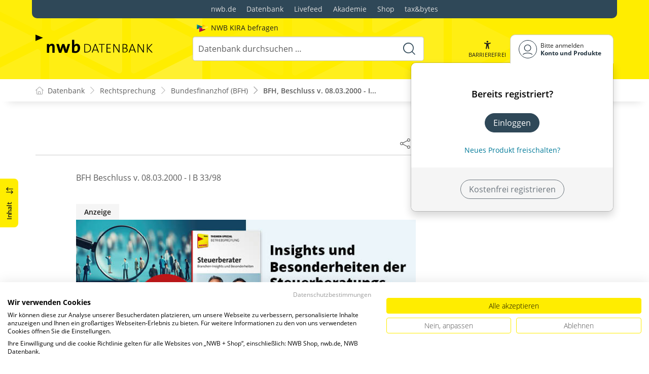

--- FILE ---
content_type: text/html; charset=utf-8
request_url: https://datenbank.nwb.de/Dokument/68199/
body_size: 37221
content:

<!DOCTYPE html>
<html lang="de">

<head>
    
<meta charset="utf-8" />
<meta http-equiv="X-UA-Compatible" content="IE=edge" />
<meta name="viewport" content="width=device-width, initial-scale=1, maximum-scale=1, shrink-to-fit=no" />

<title>BFH, Beschluss v. 08.03.2000 - I B 33/98 -nv- - NWB Urteile</title>

<link rel="apple-touch-icon" sizes="180x180" href="/favicons/nwb/apple-touch-icon.png" />
<link rel="icon" type="image/png" sizes="32x32" href="/favicons/nwb/favicon-32x32.png" />
<link rel="icon" type="image/png" sizes="16x16" href="/favicons/nwb/favicon-16x16.png" />

<meta name="robots" content="index, follow" />

    <link rel="canonical" href="https://datenbank.nwb.de/Dokument/68199/" />

    <script type="application/ld&#x2B;json">
        {
  "@context": "https://schema.org",
  "@type": "BreadcrumbList",
  "itemListElement": [
    {
      "@type": "ListItem",
      "position": 1,
      "name": "Rechtsprechung",
      "item": "https://datenbank.nwb.de/SearchResults/?Type=sd8ec6rcnlfawndc2hlm\u0026skip=0"
    },
    {
      "@type": "ListItem",
      "position": 2,
      "name": "Bundesfinanzhof (BFH)",
      "item": "https://datenbank.nwb.de/SearchResults/?Type=99xrbg2dqhp1hil093ti\u0026skip=0"
    },
    {
      "@type": "ListItem",
      "position": 3,
      "name": "BFH, Beschluss v. 08.03.2000 - I B 33/98 -nv-",
      "item": "https://datenbank.nwb.de/Dokument/68199/"
    }
  ]
}
    </script>
<script src="/js/ProductImgErrorHandling.js?v=RQ4UQ8ussXuwRhWUACGTzNzLT5WJGHbL1hpX84tJtQs"></script>

    <meta name="description" content="NWB Datenbank" />
    <meta name="keywords" content="NWB, Datenbank, Livefeed" />
    <meta name="author" content="NWB Verlag GmbH &amp; Co. KG" />

    <meta name="msapplication-TileColor" content="#FFED00">
    <meta name="theme-color" content="#ffffff">

    <meta name="apple-itunes-app" content="app-id=id1639546261, app-argument=empty">

        <script src="https://consent.cookiefirst.com/sites/datenbank.nwb.de-3b26cc70-fb22-421c-af7c-7418457fd10c/consent.js"></script>
        <!-- Matomo Tag Manager -->
        <script>
            var _mtm = window._mtm = window._mtm || [];
            _mtm.push({'mtm.startTime': (new Date().getTime()), 'event': 'mtm.Start'});
            (function() {
                var d=document, g=d.createElement('script'), s=d.getElementsByTagName('script')[0];
                g.async=true; g.src='https://matomo.nwb.de/js/container_ilfV8mCh.js'; s.parentNode.insertBefore(g,s);
            })();
        </script>
        <!-- End Matomo Tag Manager -->

    
    <link rel="stylesheet" type="text/css" href="/NwbStyles/assets/css/contentx.css?v=-HgHL4E-1c-znYrcX7VewEf_NItTep6Aq9amdKS-CRI" />
    <link rel="stylesheet" type="text/css" href="/css/documentfunctions.css?v=UV_lDoFCQCAjbpVLadQr1BgFk-W4GUKE4y-b7GdC8Eo" />

    <style type="text/css">

        @media print {
            .no-print, .no-print * {
                display: none !important;
            }
        }


        .also-look-at .loadmore {
            cursor: pointer;
            text-align: right;
            font-size: 0.9em;
        }
    </style>



<meta property="og:locale" content="de_DE" />
<meta property="og:title" content="BFH, Beschluss v. 08.03.2000 - I B 33/98 -nv-" />
<meta property="og:site_name" content="NWB Datenbank" />
<meta property="og:url" content="https://datenbank.nwb.de/Dokument/68199/" />
<meta property="og:type" content="article" />
<meta property="article:publisher" content="NWB Verlag" />
<meta property="article:section" content="Rechtsprechung" />
<meta property="article:published_time" content="2000-03-08T00:00:00.0000000+01:00" />
<meta property="article:modified_time" content="2025-12-02T07:52:37.0000000+00:00" />
<meta property="og:image:secure_url" content="/assets/images/DocTypes/Nwb/Rechtsprechung.jpg" />
<meta name="twitter:card" content="summary" />
<meta name="twitter:title" content="BFH, Beschluss v. 08.03.2000 - I B 33/98 -nv-" />
<meta name="twitter:image" content="/assets/images/DocTypes/Nwb/Rechtsprechung.jpg" />
 

    <link rel="stylesheet" href="/NwbStyles/assets/css/nwb.css?v=HXekzICYW1xD7V0Xyaze_xTiDw8KvpTe6lnXF2rm4pk" />
</head>

<body id="top" class="livefeed document   logedout ">
    
    <!-- Header -->
    <header class="header">
        
<div class="container header-holder">
    <!-- Logo -->
    <a class="logo" href="/">
        <img src="/NwbStyles/assets/images/logo_nwb_datenbank.svg" alt="Datenbank">
    </a>
    <!-- Logo : END -->
    <!-- Search -->


<form action="/Search/DoTheSearch/" class="search mx-xl-3" method="get" name="dothesearchform" role="search">    <input type="hidden" name="linksource" value="TopSearch" />
        <div class="position-absolute ps-2 ai-position">
            <a class="ai-link" href="/?showAiSearch=true">
                <img class="me-1 ai-link--img" src="/NwbStyles/assets/images/logo-ai.svg" alt="Logo Künstliche Recherche Assisstenz">
                <span class="ai-link--text">
                    NWB KIRA befragen
                </span>
            </a>
        </div>
    <button class="btn btn-close d-lg-none" type="button">
        Schließen<i class="icon-close ms-2"></i>
    </button>
    <label class="visually-hidden" for="searchID">Suche</label>
    <input class="form-control globalSearchAutocomplete"
           id="searchID"
           type="search"
           placeholder="Datenbank durchsuchen &hellip;"
           name="searchInput"
           autocomplete="off" />
    <button class="btn btn-search" type="submit" aria-label="Suche starten" title="Suche">
        <i class="icon-search" aria-hidden="true" focusable="false"></i>
    </button>
</form>    <!-- Search : END -->

    <div class="header-right">


        <!-- UI -->
        <a class="btn-search header-btn d-lg-none" href="#" role="button" aria-label="Suchfunktion öffnen">
            <i class="icon-search"></i><span class="header-btn--desc">Suchen</span>
        </a>

        <a class="header-btn btn-a11y" href="#" onclick="toggleTheme(false)" role="button" 
            data-bs-toggle="tooltip" data-bs-placement="top" title="Barrierefrei-Modus" aria-label="Kontrast auf der Website erhöhen">
            <i class="icon-manikin accessibility-icon"></i>
            <span class="header-btn--desc">Barrierefrei</span>
        </a>


        <!-- UI : END -->
        <!-- Navi user -->
        <nav class="navbar navbar-expand-lg user-menu mx-0">
            <!-- Navi toggler-->
            <button class="navbar-toggler text-end d-lg-none"
                    data-bs-toggle="offcanvas"
                    data-bs-target="#offcanvasUserMenu"
                    type="button"
                    aria-controls="offcanvasUserMenu"
                    aria-label="Toggle Navigation">
                <span class="toggler-desc">
                    <i class="icon-user"></i>
                </span>
            </button>
            <!-- Navi toggler : END -->
            <!-- offcanvas-->
            <div class="offcanvas offcanvas-end" id="offcanvasUserMenu">
                <!-- offcanvas header -->
                <div class="offcanvas-header">
                    <div class="nav-salutation mt-2">
                        <span class="nav-salutation--name">Bitte einloggen</span>
                    </div>
                    <button class="navbar-btn-close"
                            type="button"
                            data-bs-dismiss="offcanvas"
                            aria-label="Toggle Navigation schließen">
                        <i class="icon-close icon-x1"></i>
                    </button>
                </div>
                <!-- offcanvas header : END -->
                <!-- offcanvas body -->
                <div class="offcanvas-body">
                    <div class="navbar-nav justify-content-end">
                        <!-- Navi user dropdown -->
                        <div class="dropdown text-lg-end">

                            <button class="btn btn-toggle d-none d-lg-flex" type="button" id="dropdownMenuButtonAccount" data-bs-toggle="dropdown" data-bs-display="static" aria-haspopup="true" aria-expanded="false" aria-label="Benutzerdropdownmenu">
                                <i class="icon-user"></i>
                                <span class="user-menu-btn">
                                    <span class="user-menu--name">Bitte anmelden</span>
                                    <span class="user-menu--product">
Konto und Produkte                                    </span>
                                </span>
                            </button>

                            <div class="dropdown-menu dropdown-menu-end" aria-labelledby="dropdownMenuButtonAccount">
                                <div class="overflow-hidden">
                                    <div class="mt-lg-4">
                                            <div class="mt-lg-4 text-center">
                                                <div class="p-4">
                                                    <div class="user-menu-title mb-4">Bereits registriert?</div>
                                                    <a class="btn btn-primary" href="https://service.nwb.de/customercare/public/login?nextUrl=https%3a%2f%2fdatenbank.nwb.de%2fDokument%2f68199%2f" aria-label="In der Datenbank einloggen">
                                                        Einloggen
                                                    </a>
                                                    <div class="mt-4">
                                                        <a class="link" href="https://service.nwb.de/customercare/public/login?mod=liz&amp;nextUrl=https%3a%2f%2fdatenbank.nwb.de%2fDokument%2f68199%2f" aria-label="Neues Produkt freischalten">Neues Produkt freischalten?</a>
                                                    </div>
                                                </div>
                                                <div class="bg-login border-bottom-radius mx-auto py-4 px-lg-4">
                                                    <a class="btn btn-outline-secondary" href="https://service.nwb.de/customercare/user/default?nextUrl=https%3a%2f%2fdatenbank.nwb.de%2fDokument%2f68199%2f" aria-label="Kostenfrei registrieren">Kostenfrei registrieren</a>
                                                </div>
                                            </div>
                                    </div>

                                </div>
                            </div>
                        </div>
                        <!-- Navi user dropdown : END -->
                    </div>
                </div>
                <!-- offcanvas body : END -->
            </div>
            <!-- offcanvas : END -->
        </nav>
        <!-- Navi user : END -->

    </div><!-- .header-righ -->
</div><!-- .header-holder -->

        
    </header><!-- Header : END -->
    <!-- Breadcrumb -->
    

    <nav aria-label="breadcrumb">
        <div class="container">
            <ol class="breadcrumb">

                    <li class="breadcrumb-item">
                        <a href="/" title="Zu Datenbank">
                            <span class="breadcrumb-root-icon me-md-2"></span>
                            <span class="d-none d-md-inline">Datenbank</span>
                        </a>
                    </li>




                        <li class="breadcrumb-item " aria-current="page">
                            <a href="/SearchResults/?Type=sd8ec6rcnlfawndc2hlm&amp;skip=0" title="Rechtsprechung">Rechtsprechung</a>
                        </li>
                        <li class="breadcrumb-item " aria-current="page">
                            <a href="/SearchResults/?Type=99xrbg2dqhp1hil093ti&amp;skip=0" title="Bundesfinanzhof (BFH)">Bundesfinanzhof (BFH)</a>
                        </li>
                        <li class="breadcrumb-item active" aria-current="page">
                            <a href="https://datenbank.nwb.de/Dokument/68199/" title="BFH, Beschluss v. 08.03.2000 - I B 33/98 -nv-">BFH, Beschluss v. 08.03.2000 - I...</a>
                        </li>
            </ol>
        </div>
    </nav>

    <!-- Breadcrumb : END -->
    <!-- Main content -->
    <main class="container mt-3 mt-lg-5" role="main">
        

<!-- Sidebar offcanvas button -->
    <a class="sidebar-btn noloader" id="iv" href="#iv" role="button">
        <div class="sidebar-btn--title">
            <span class="d-none d-xl-inline">Inhalt</span>
            <i class="icon-arrow-switch ms-3"></i>
        </div>
    </a>

<div class="row offcanvas-enable preview-origin">


<aside class="aside start col-md col-lg-4 sidebar-offcanvas" data-sticky>
    <div class="aside-section" id="toc-layout">
        <div class="aside-header d-flex align-items-center">
            <div class="icon-circle-2 me-3"><i class="icon-topics"></i></div>
            <span class="aside-header--head">Inhaltsverzeichnis</span>
            <span class="ms-auto sidebar-btn-close"><i class="icon-close icon-x1"></i></span>
        </div>
        <div class="aside-content">
            <div class="scrolling">
                <div data-expandall="False" class="table-of-contents" id="table-of-contents"><div class="sticky-header"><div class="book-title-outer"><div class="book-title"><span class="book-title-oneliner">BFH&nbsp; v. 08.03.2000 - I B 33/98</span></div></div><div class="first open"></div><div class="second open"></div></div><div class="scrollable-wrapper"><div class="scrollable-content"><div class="scrollable-content-inner"><div class="wrapper"><ul class="tree"><li class="book-title no-childs"><span><span class="book-title-oneliner">BFH&nbsp; v. 08.03.2000 - I B 33/98</span></span></li><li class="open" data-id="headline-gruende"><span>Gründe</span></li><li class="open" data-id="headline-fundstelle"><span>Fundstelle(n)</span></li></ul></div></div></div></div><div class="scrollable-scrollbar"><div class="scrollable-scrollbar-handle"><div></div></div></div></div>
            </div>
        </div>
    </div>
</aside>

    <article class="col-xl-8" id="main" data-uniqueid="68199" data-navigationuniqueid="68199">


        <div class="doc-toolbar" data-sticky>

<div class="toolbar">

    <div class="toolbar-holder">
    </div>




    <div class="toolbar-holder">







<div class="btn-group">
    <a class="toolbar-func-btn"
       href="#" id="docExport" data-bs-toggle="dropdown" aria-haspopup="true"
       aria-expanded="false" aria-label="Dokument teilen">
        <span data-bs-toggle="tooltip" data-bs-placement="top"
              data-bs-title="Dokument teilen"><i class="icon-share-alt"></i>
        </span>
    </a>

    <div class="dropdown-menu dropdown-menu-end" aria-labelledby="docExport">
        <a class="dropdown-item" href="#" onclick="return CopyTextToClipboard('https://datenbank.nwb.de/Dokument/68199/')">
            <i class="icon-share"></i> Link kopieren
        </a>
        <a class="dropdown-item"
           href="mailto:?subject=BFH,%20Beschluss%20v.%2008.03.2000%20-%20I%20B%2033%2F98%20-nv-&amp;body=Lesen%20Sie%20den%20Beitrag%20hier%3A%20https%3A%2F%2Fdatenbank.nwb.de%2FDokument%2F68199%2F">
            <i class="icon-paper-plane"></i>Per
            E-Mail teilen
        </a>
        <a class="dropdown-item"
           href="https://wa.me/?text=BFH,%20Beschluss%20v.%2008.03.2000%20-%20I%20B%2033%2F98%20-nv-%20Lesen%20Sie%20den%20Beitrag%20hier%3A%20https%3A%2F%2Fdatenbank.nwb.de%2FDokument%2F68199%2F" target="_blank">
            <i class="icon-whatsapp"></i>WhatsApp
        </a>
        <a class="dropdown-item"
           href="https://twitter.com/intent/tweet?text=BFH,%20Beschluss%20v.%2008.03.2000%20-%20I%20B%2033%2F98%20-nv-%20Lesen%20Sie%20den%20Beitrag%20hier%3A%20https%3A%2F%2Fdatenbank.nwb.de%2FDokument%2F68199%2F" target="_blank">
            <i class="icon-twitter-x"></i>X.com
        </a>
        <a class="dropdown-item"
           href="https://www.facebook.com/sharer.php?u=https%3A%2F%2Fdatenbank.nwb.de%2FDokument%2F68199%2F" target="_blank">
            <i class="icon-facebook"></i>Facebook
        </a>
        <a class="dropdown-item"
           href="https://www.linkedin.com/sharing/share-offsite/?url=https%3A%2F%2Fdatenbank.nwb.de%2FDokument%2F68199%2F" target="_blank">
            <i class="icon-linkedin"></i>LinkedIn
        </a>
        <a class="dropdown-item shareByApp">
            <i class="icon-share-alt"></i>Per App teilen
        </a>
    </div>
</div>

<script>
    document.addEventListener("DOMContentLoaded", () => {
        if (navigator.share) {
            $(".shareByApp").click(function () {
                navigator.share({
                    title: 'BFH, Beschluss v. 08.03.2000 - I B 33/98 -nv-',
                    text: 'Lesen Sie den Beitrag hier: https://datenbank.nwb.de/Dokument/68199/',
                    url: 'https://datenbank.nwb.de/Dokument/68199/',
                })
                    .then(() => { })
                    .catch((err) => alert(err))
            });
        } else {
            $(".shareByApp").hide();
        }
    });
</script>






    </div>

</div>        </div>
        <div class="main-content">




            <div id="dokumentinhalt">




                    <div class="dokumentinhaltcontent contentx" id="dokumentinhaltcontent"><div class="heading"><span class="head_left">BFH&nbsp;Beschluss v. <time data-search="2000-03-08" datetime="2000-03-08">08.03.2000</time> - <span data-search="I B 33/98">I B 33/98</span></span><span class="head_right"> </span></div><div id="documentadslot1"></div><div class="gruende"><div id="68199_"></div><h4 id="headline-gruende">Gründe</h4><p>I. Geschäftsführer und Mehrheitsgesellschafter (94&nbsp;% des Stammkapitals) der Klägerin und Beschwerdeführerin (Klägerin) —einer GmbH— war im Jahr 1993 (Streitjahr) H. Der mit H abgeschlossene Geschäftsführervertrag in der ab Beginn des Streitjahres geltenden Fassung bestimmte u.a.:
</p><p>-    H ist verpflichtet, seine gesamte Arbeitszeit der Klägerin zur Verfügung zu stellen.
</p><p>-    Wegen der durch den Aufbau einer Filiale im Beitrittsgebiet bedingten Mehrarbeit beginnt seine regelmäßige Arbeitszeit an den Werktagen Montag bis Freitag um 8.00 Uhr und endet um 18.00 Uhr. Soweit betriebliche Belange es erfordern, ist H darüber hinaus zur Mehrarbeit —auch an Sonn- und Feiertagen— verpflichtet. 
</p><p>-    Für die Mehrarbeit erhält H keine Mehrarbeitsvergütung. Wird die Arbeit in den Abend- oder Nachtstunden oder an Sonn- oder Feiertagen geleistet, erhält H zusätzlich zum Monatsgehalt Zuschläge, deren Höhe sich nach den in <span data-search="estg P3b "><a data-lnkUnique="78742_3b" data-dmsid="78742" href="/Dokument/78742_3b/" data-doctype="rechtsnorm">§&nbsp;3b des Einkommensteuergesetzes</a></span> (<span data-search="estg "><a data-lnkUnique="78742" data-dmsid="78742" href="/Dokument/78742/" data-doctype="rechtsnorm">EStG</a></span>) für die Steuerfreiheit von Zuschlägen für Sonntags-, Feiertags- oder Nachtarbeit festgelegten Prozentsätzen des Grundlohns bemisst. Die geleistete Mehrarbeit, für die Zuschläge zu zahlen sind, ist laufend aufzuzeichnen und regelmäßig —grundsätzlich mindestens jeweils für ein halbes Jahr— abzurechnen.
</p><p>Für die im Streitjahr geleistete Mehrarbeit zahlte die Klägerin H Zuschläge von ca. 30.000&nbsp;DM. Der Beklagte und Beschwerdegegner (das Finanzamt —FA—) beurteilte die Vermögensminderungen aufgrund der im Streitjahr ausgezahlten Zuschläge bzw. der wegen der Verpflichtung zur Zahlung der Zuschläge gebildeten Rückstellung als verdeckte Gewinnausschüttungen (vGA) i.S. des <span data-search="kstg P8 A3 N1 S2 "><a data-lnkUnique="78870_8" data-dmsid="78870" href="/Dokument/78870_8/?SprungMarke=ja_3sn_2" data-doctype="rechtsnorm">§&nbsp;8 Abs.&nbsp;3 Satz&nbsp;2 des Körperschaftsteuergesetzes</a></span> (<span data-search="kstg "><a data-lnkUnique="78870" data-dmsid="78870" href="/Dokument/78870/" data-doctype="rechtsnorm">KStG</a></span>) und erließ für das Streitjahr einen Körperschaftsteuerbescheid, dem diese Rechtsauffassung zugrunde liegt. Einspruch und Klage waren erfolglos. 
</p><p>Mit der Beschwerde begehrt die Klägerin die Zulassung der Revision wegen Divergenz und grundsätzlicher Bedeutung der Rechtssache.
</p><p>Das FA beantragt, die Beschwerde als unzulässig zu verwerfen.
</p><p>II. Die Beschwerde ist zum Teil unzulässig und im Übrigen unbegründet. Sie war insgesamt als unbegründet zurückzuweisen.
</p><p>1.&nbsp;Soweit die Klägerin die Zulassung der Revision mit der Begründung begehrt, das Urteil des Finanzgerichts (FG) beruhe auf einer Abweichung von den Urteilen des <span data-search="I R 38/93 "><time data-search="1994-07-13 " datetime="1994-07-13"><a data-lnkUnique="103874" data-dmsid="103874" href="/Dokument/103874/">Bundesfinanzhofs (BFH) vom 13.&nbsp;Juli 1994 I&nbsp;R&nbsp;38/93</a></time></span> (BFHE 175, 496, BStBl II 1995, 37) und vom <time data-search="1995-04-26 " datetime="1995-04-26">26.&nbsp;April 1995</time> XI&nbsp;R&nbsp;81/93 (BFHE 178, 4, BStBl II 1995, 754), ist die Beschwerde unzulässig. Sie genügt insoweit nicht den Anforderungen des <span data-search="fgo P115 A3 N1 S3 "><a data-lnkUnique="78715_115" data-dmsid="78715" href="/Dokument/78715_115/?SprungMarke=ja_3sn_3" data-doctype="rechtsnorm">§&nbsp;115 Abs.&nbsp;3 Satz&nbsp;3 der Finanzgerichtsordnung</a></span> (<span data-search="fgo "><a data-lnkUnique="78715" data-dmsid="78715" href="/Dokument/78715/" data-doctype="rechtsnorm">FGO</a></span>). 
</p><p>Um diesen Anforderungen zu entsprechen, hätte die Klägerin einen abstrakten Rechtssatz bezeichnen müssen, den das FG seiner Entscheidung zugrunde gelegt hat. Außerdem hätte sie einen von ihm abweichenden sich aus einem der zitierten BFH-Urteile ergebenden Rechtssatz bezeichnen müssen (s. Gräber/Ruban, <span data-search="fgo "><a data-lnkUnique="78715" data-dmsid="78715" href="/Dokument/78715/" data-doctype="rechtsnorm">Finanzgerichtsordnung</a></span>, 4.&nbsp;Aufl., §&nbsp;115 Rz.&nbsp;63, m.w.N.). In der Beschwerdeschrift hat die Klägerin zwar vorgetragen, nach den zitierten BFH-Urteilen sei es ein Verstoß gegen Treu und Glauben, wenn die Finanzverwaltung ohne hinreichenden Grund von ihrem bisherigen Verhalten abweiche, durch das sie einen Vertrauenstatbestand geschaffen habe. Einen dem FG-Urteil zugrunde liegenden davon abweichenden Rechtssatz hat die Klägerin aber nicht bezeichnet. Sie hat insoweit lediglich vorgetragen, das FG habe einen solchen Vertrauenstatbestand nicht gesehen und damit seiner Entscheidung einen von der BFH-Rechtsprechung abweichenden abstrakten Rechtssatz zugrunde gelegt. Da ein ”Nichtsehen” eines nach der BFH-Rechtsprechung möglicherweise entscheidungserheblichen Aspektes eines Sachverhaltes nicht zwangsläufig mit der Aufstellung eines allgemeinen von der BFH-Rechtsprechung abweichenden Rechtssatzes verbunden ist (vgl. Gräber/Ruban, a.a.O., §&nbsp;115 Rz.&nbsp;17), genügt dieser Vortrag jedenfalls dann nicht zur Bezeichnung einer Divergenz, wenn sich das FG —wie im Streitfall— in den Entscheidungsgründen auch nicht ansatzweise mit dem betreffenden Aspekt befasst hat.
</p><p>2.&nbsp;Soweit die Klägerin die Zulassung der Revision wegen Abweichung von dem Urteil des beschließenden Senats vom <time data-search="1997-03-19 " datetime="1997-03-19">19.&nbsp;März 1997</time> I&nbsp;R&nbsp;75/96 (BFHE 183, 94, BStBl II 1997, 577) begehrt, ist die Beschwerde unbegründet. 
</p><p>In dem Urteil hat der beschließende Senat die Rechtsansicht vertreten, eine Vereinbarung über die Vergütung von Überstunden vertrage sich nicht mit dem Aufgabenbild eines GmbH-Geschäftsführers. Das FG ist dem ausdrücklich gefolgt. Es hat die Abweisung der Klage damit begründet, dass sich nach dem BFH-Urteil eine Vereinbarung über die Zahlung von Überstundenzuschlägen grundsätzlich nicht mit der Organstellung eines GmbH-Geschäftsführers vertrage. Das FG hat nicht —wie die Klägerin meint— die Auffassung vertreten, Vermögensminderungen aufgrund solcher Vereinbarungen seien ausnahmslos und in voller Höhe als vGA zu beurteilen. Dies ergibt sich aus dem letzten Absatz der Entscheidungsgründe des FG-Urteils. In ihm wird ausgeführt, der Streitfall habe keine grundsätzliche Bedeutung, da der BFH in dem Urteil in BFHE 183, 94, BStBl II 1997, 577, bereits grundsätzlich dargelegt habe, unter welchen Umständen vereinbarte Überstundenzuschläge zu vGA führen. Das FG ist somit davon ausgegangen, dass die Zahlung von Überstundenvergütungen an einen Gesellschafter-Geschäftsführer unter Umständen ausnahmsweise nicht als vGA zu beurteilen sein kann. 
</p><p>Dies deckt sich mit der Rechtsprechung des beschließenden Senats (Urteile vom <time data-search="1997-04-08 " datetime="1997-04-08">8.&nbsp;April 1997</time> I&nbsp;R&nbsp;66/96, BFH/NV 1997, 804; in BFHE 183, 94, BStBl II 1997, 577). Danach sind Überstundenvergütungen zwar bereits dem Grunde nach als vGA zu beurteilen, wenn die Vereinbarung dieser Form der Geschäftsführervergütung von dem abweicht, was voneinander unabhängige Dritte unter gleichen oder ähnlichen Bedingungen vereinbart hätten (sog. Fremdvergleich). In beiden Urteilen hat der beschließende Senat aber auch bestätigt, dass die Üblichkeit oder Unüblichkeit einer Vereinbarung lediglich ein als Indiz wirkendes Kriterium bei der Prüfung ist, ob eine Vereinbarung dem Fremdvergleich standhält. Im Einzelfall kann es nach dieser Rechtsprechung überzeugende betriebliche Gründe geben, gerade eine unübliche Vereinbarung abzuschließen. Der Senat hat es somit nicht ausgeschlossen, dass Vereinbarungen über die Zahlung von Überstundenvergütungen an Gesellschafter-Geschäftsführer in Einzelfällen auch dem Grunde nach einem Fremdvergleich standhalten. 
</p><p>3.&nbsp;Die Revision ist auch nicht gemäß
					<span data-search="fgo P115 A2 N1 "><a data-lnkUnique="78715_115" data-dmsid="78715" href="/Dokument/78715_115/?SprungMarke=ja_2" data-doctype="rechtsnorm">§&nbsp;115 Abs.&nbsp;2 Nr.&nbsp;1 FGO</a></span> zuzulassen. Die Rechtsfrage, ob sich die Zahlung von Überstundenzuschlägen mit dem Aufgabenbild eines GmbH-Geschäftsführers in keinem Fall vereinbaren lässt, hat entgegen der Auffassung der Klägerin keine grundsätzliche Bedeutung. Sie ist bereits durch die Urteile in BFHE 183, 94, BStBl II 1997, 577 und in BFH/NV 1997, 804 geklärt (s.o. II.&nbsp;2.).
</p></div><div id="zitiertIn"><p><b>Diese Entscheidung steht in Bezug zu</b><br><span data-search="VIII R 31/05 "><time data-search="2006-12-13 " datetime="2006-12-13"><a data-lnkUnique="254080" data-dmsid="254080" href="/Dokument/254080/">BFH 13.12.2006 - VIII R 31/05</a></time></span><br><span data-search="13 K 8063/00 "><time data-search="2001-09-13 " datetime="2001-09-13"><a data-lnkUnique="280448" data-dmsid="280448" href="/Dokument/280448/">FG Köln 13.9.2001 - 13 K 8063/00</a></time></span><br><span data-search="II 202/00 "><time data-search="2001-06-29 " datetime="2001-06-29"><a data-lnkUnique="117050" data-dmsid="117050" href="/Dokument/117050/">FG Hamburg 29.6.2001 - II 202/00</a></time></span><br></p></div><div class="sources"><p><b id="headline-fundstelle">Fundstelle(n):</b><br>BFH/NV 2000 S. 990 Nr. 8<br><span class="verlagdoi"> </span> XAAAA-65311</p></div></div>
            </div>




        </div><!-- .main-content -->
    </article>


        <aside class="aside end col-lg-4" data-sticky>
            <div class="aside-section" id="see-also-layout">



            </div>
        </aside>

</div>














<style type="text/css">

    div.printdivselect {
        margin-left: 50px
    }

    #table-of-contents .wrapper .tree span.new {
        display: none;
    }
</style>

         <!-- App buttons group -->
<div class="btn-app-group affix-bottom" data-spy="affix" data-offset-bottom="60">

    <!-- PWA Navigation -->
    <a class="btn-app btn-back pwabackbutton noloader" href="#" onclick="history.back(); return false;" aria-label="Zurück" style="display: none;"><i class="icon-arrow-left"></i></a>
    <!-- To top -->

    <a class="btn-app btn-totop noloader" href="#top" role="button" aria-label="Scrollen nach oben" style="display: none" tabindex="0">
        <i class="icon-arrow-up"></i>
    </a>
</div>
    </main>
    <!-- Main content : END -->

    <!-- Footer -->
    <footer class="footer mt-5">

        <!-- Footer top -->
        <div class="footer-top" style="">

                <div class="container gx-0 gx-lg-3">
                    <!-- World navigation -->
                    <div class="nav-world py-4 py-lg-0 rounded-3 rounded-top-0">
                        <ul class="list-unstyled list-horizontal mb-0">
                            <li><a href="https://www.nwb.de/">nwb.de</a></li>
                            <li><a href="https://datenbank.nwb.de/">Datenbank</a></li>
                            <li><a href="https://datenbank.nwb.de/Livefeed/">Livefeed</a></li>
                            <li><a href="https://www.nwb-akademie.de/">Akademie</a></li>
                            <li><a href="https://shop.nwb.de/">Shop</a></li>
                            <li><a href="https://taxandbytes.de/">tax&bytes</a></li>
                        </ul>
                    </div><!-- World navigation : END -->
                </div>
        </div>

            <!-- Footer bottom -->
            <div class="footer-container">
                <div class="copyright me-lg-3">© 2026 NWB Verlag</div>
                <!-- Footer navigation -->
                <ul class="footer-nav">
                    <!-- Navi footer item -->
                    <li class="nav-item"><a class="nav-link" href="https://go.nwb.de/impressum">Impressum</a></li><!-- Navi footer item -->
                    <li class="nav-item"><a class="nav-link" href="https://go.nwb.de/agb">AGB</a></li><!-- Navi footer item -->
                    <li class="nav-item"><a class="nav-link" href="/Dokument/1028365/">TDM-Vorbehalt</a></li>
                    <li class="nav-item"><a class="nav-link" href="/Dokument/630381/">Hilfe</a></li><!-- Navi footer item -->
                    <li class="nav-item"><a class="nav-link" href="https://go.nwb.de/datenschutz">Datenschutz</a></li>
                    <li class="nav-item"><a class="nav-link" href="https://go.nwb.de/barrierefreiheit">Erklärung zur Barrierefreiheit</a></li>
                </ul><!-- Footer navigation : END -->
            </div>
            <!-- Footer bottom : END -->

    </footer><!-- Footer : END -->

    <!-- Scripts -->
    <script src="/NwbStyles/assets/js/libs/jquery.js?v=6440qEDaqjKqrIVfk4x21neDBVsbef6XUR5dUCKBv_E"></script>
<script src="/NwbStyles/assets/js/libs/bootstrap.bundle.js?v=bNojyBU9M3Cv_K4YqdKkq4xeaAkchkkS7HXP7554z9Y"></script>
<script src="/NwbStyles/assets/js/plugins/bootstrap-autocomplete.js?v=2TxG2C77AX7-SqYCYtLOmi2sOMT5ZVtVf9jn48EcqsU"></script>
<script src="/NwbStyles/assets/js/plugins/affix.js?v=vXjF23OygQSix-ZZvaSgJt_hbllDSXWqXiVnrutDBd8"></script>
<script src="/NwbStyles/assets/js/global.js?v=mVc7rfPY5VT0vWkiv6sCA7S4GZCgDYkxzPNIR9ucA88"></script>
<script src="/tsJs_dist/OsDetection/OsDetection.js?v=fqL1qz8CamQXW8IbO-4YhMosIgFKPs15kHuzmC97ujs"></script>
<script src="/NwbStyles/assets/js/layout/sticky.js?v=zYq1LjRDhjt-rjsWzmu_hD00-IKf-aZ2p4CyCE8fOuU"></script>
<script src="/NwbStyles/assets/js/layout/smoothscroll.js?v=2XbBPDUEp9J2bFF7OOSvisNZnxF-6IRR1mcWaeMAhb4"></script>
<script src="/NwbStyles/assets/js/layout/accessibility-switch.js?v=d579CKU600_vAfTl5lrAGUQYRAO7EOvV3gCRqkAX37k"></script>
<script src="/NwbStyles/assets/js/layout/toast.js?v=hTMElEC_EmjWglEiscT--broRKY426iwifHHkVF2Fx0"></script>
<script src="/js/site.js?v=jEUQAkILH9zuM3mcMM-BHh0ObdyBbmK5SbmODmIk5ZU"></script>


    <script type="text/javascript">
        $(function () {
            if (typeof TryShowInitialLoginDialog === 'function') {
                TryShowInitialLoginDialog();
            }
        });
    </script>

<script type="text/javascript">
    if (osDetector.isInWebApp === false) {
        $(".pwabackbutton").remove(); // Navigation-Back only when PWA Mode
    } else {
        $(".pwabackbutton").show();
    }
</script>



    

    <script src="/NwbStyles/assets/js/layout/sidebar.js?v=pWF3sSlspYSwJFtEVBP--HeaMQbnCiPl0AfGafOUuYY"></script>

    <script src="/NwbStyles/assets/js/pages/post-reader.js?v=aEC1eR365MkPhpg-s3cpdxj4dyfzWRwY8RIN-QnioyI"></script>
    <script src="/NwbStyles/assets/js/pages/documents.js?v=dYIk6XdDVsFf8bJ9QRRdWSYhcFA4oTt-A60xR7dO_wI"></script>
    <script src="/NwbStyles/assets/js/pages/lightbox.js?v=gopHJu6ZyviVW-RXRLzVszU4JQuW-C2QoGvAVEwPR6w"></script>

    <script src="/tsJs_dist/Shared/DebuggerAndProfiler.js?v=5vBpQ9q822mp1kBXKCyVK5_GoPJQg5iKqPBMO0UIzbU"></script>
    <script src="/tsJs_dist/Shared/DomAdressCalculator.js?v=5cpsuRaMGSupTDUZQrNbgMpi0gM20fOtWSlBCGTwLL0"></script>
    <script src="/tsJs_dist/Document/AuftragsManager.js?v=wLguMTaj4xdzEW6qQ9MRKUC8PyzqYB4ASZmuhSleERI"></script>
    <script src="/tsJs_dist/Shared/ScrollHelper.js?v=QRXWrr0MfTSjUSN3r9-neowcnzzpqsF0BHpSXBwHHl4"></script>
    <script src="/tsJs_dist/Document/TocNavigator.js?v=JPVJEbzmfbJ7FvCI7U33H8bJgIREhOW4gyHNd3iTAO8"></script>
    <script src="/tsJs_dist/Document/DokumentUi.js?v=60_8UWRlP3eG8p37uS_W8h3-p8Xz2hzRtFm1fl-EFAI"></script>
    <script src="/tsJs_dist/Document/DokumentAnsicht.js?v=wsmCsS4b84HN4g6RVqMEGZoTXea4oCnY5i13qadAF1Q"></script>
    <script src="/tsJs_dist/Document/DokumentScroller.js?v=ofwFtyZwQhf1nTU-AJDdU72rU9DRxO_mrbch9V_hSUU"></script>
    <script src="/tsJs_dist/Document/HighlightDataResult.js?v=5Y7YZ-2o8r2UxmaPc8sun8Cw61XCzA8zXXlV-ssOpa0"></script>
    <script src="/tsJs_dist/Document/HighlightElement.js?v=kT6TDRvaDGwz2o3LySBltJ8ZMJnD2NDWfOlK_MEQkGo"></script>
    <script src="/tsJs_dist/Document/Highlighter.js?v=eEnmuBvnC_ioSbbeW1h-sw7EOQzuPcunk_CXCu-KRPU"></script>
    <script src="/tsJs_dist/Document/AiHighlighter.js?v=FPtZ13_TZmd03vEB4xDmdLus132qtuRfrMCAVyNEdoE"></script>
    <script src="/tsJs_dist/Document/AiHighlightData.js?v=Ey0vyTiUQ3_vY7vQ6ZzbAmNjgTDIBigUmO4GdFC_iwg"></script>
    <script src="/tsJs_dist/Document/UniqueIdLinkHighlighter.js?v=0noiP6fL2lVkooTGHpGTStq5Crktv4SSGSqz6EE5j_I"></script>
    <script src="/tsJs_dist/Document/HighlightNavigator.js?v=qKczcO5ueK0KGRhXJaQXlKM8cA1XZT5oe6r68qtc2HE"></script>
    <script src="/tsJs_dist/Document/SelectionTool.js?v=etfUJbaG4eM5UyfaeNeV-i6BGT6NnB3Fg-UrZKkpplk"></script>
    <script src="/js/documenthandling.js?v=UjXSP2K--41qbcmDc8zGDqfkWBERPssv18gcXrPa3SM"></script>


    <script type="text/javascript">
        var dokumentAnsicht;
        var uniqueId = "68199";
        var verlagFuerDoiVerweise = "NWB";
        $(function () {
            dokumentAnsicht = new DokumentJavascript.DokumentAnsicht(uniqueId, verlagFuerDoiVerweise);
            var dokumentScroller = dokumentAnsicht.dokumentScroller;

            // Fußnoten hochscrollen
            $(document).on("click", "[data-fnote]", function (event) {
                event.preventDefault();
                event.stopPropagation();
                dokumentScroller.meldeLinkKlickZielPerName("data-fnLink" + $(this).data("fnote"));
                return false;
            });
        });
    </script>


        <script type="text/javascript">
            $(function () {
                $("#documentadslot1").load('/Ads/DocumentSlot/?rnd=639041552091336449&slot=documentslot1');
            });
        </script>
        <script type="text/javascript">
            $(function () {
                $("#documentadslotright1").load('/Ads/DocumentSlot/?rnd=639041552091336602&slot=dokumentsieheauchslot');
            });
        </script>







    <script>
        $(function () {
            $(document).on("click", " .also-look-at .loadmore", function (event) {
                event.preventDefault();
                event.stopPropagation();
                let url = $(this).data("url");
                let that = this;
                $(this).html("...lädt...");
                $.get(url, function (data) {
                    $(that).replaceWith(data);
                });
                return false;
            });
        });
    </script>


    <script>
        new DokumentJavascript.SelectionTool(false);
    </script>




        <script src="/assets/js/documentpreview.js?v=W-b5T4fAd_hNI3KkD6VOR5B-yde49LdX8qFW3bahuKs"></script>

    <script src="/js/brands/site.nwbkiehl.js?v=rN6M3JW1k2SUpdwuFN1QYYbuoHUydzhygVEr63mo6Vk"></script>
    <!-- Scripts : END-->


</body>
</html>

--- FILE ---
content_type: text/html; charset=utf-8
request_url: https://datenbank.nwb.de/Ads/DocumentSlot/?rnd=639041552091336449&slot=documentslot1
body_size: 431
content:


    <div class="ad-container">
        <span class="ad-desc">Anzeige</span>
        <a href="https://shop.nwb.de/LP25/NWB-BP-Steuerberater-Branchen-Insights/?et_sub=97058&amp;mtm_campaign=Steuerberater-2025&amp;mtm_kwd=DatenbankBanner" target="_blank">
            <img src="https://NwbDBWebAdvertising.nwb.de/api/ShowAdd/Image/426" alt="" class="ad-image" />
        </a><a class="ad-desc-link"
           href="/Dokument/935169/"
           target="_self">Warum sehen Sie Werbung?</a>
    </div>
